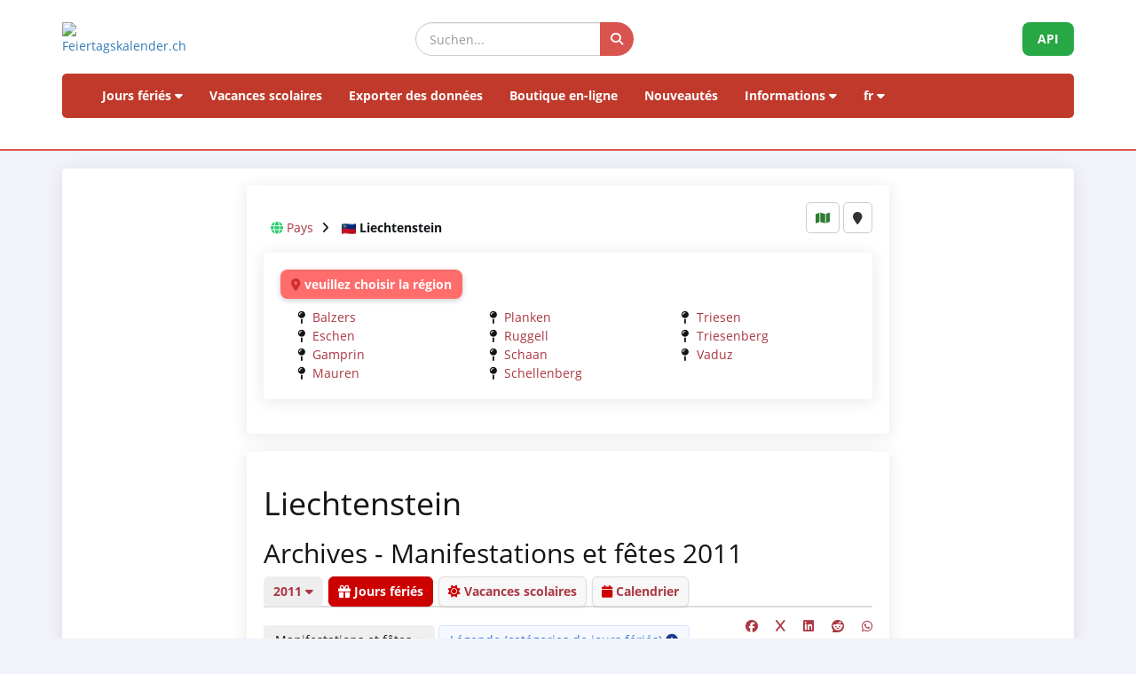

--- FILE ---
content_type: text/html; charset=UTF-8
request_url: https://www.feiertagskalender.ch/index.php?geo=3057&jahr=2011&klasse=5&hl=fr
body_size: 7613
content:
<!doctype html>
<html lang="fr">
<head>
    <meta charset="utf-8">
    <meta http-equiv="X-UA-Compatible" content="IE=edge">
    <meta name="viewport" content="width=device-width, initial-scale=1">

<title>Jours fériés  Liechtenstein 2011 (Manifestations et fêtes)</title>

	<meta name="googlebot" content="index, follow"/>
	<meta name="robots" content="index, follow" />	
	<meta name="description" content="La source de donnÃ©es pour les jours fÃ©riÃ©s et vacances scolaires, depuis 2003" />	
	<meta name="keywords" content="FÃ©riÃ©s, Jour fÃ©riÃ©s, vacances scolaires, vacances" />
	<meta name="author" content="psc Informatik, CH-Arch" />
	<meta name="publisher" content="psc Informatik, CH-Arch" />
	<meta name="revisit-after" content="14 days" />
	<link rel="apple-touch-icon" sizes="180x180" href="/favicon/apple-touch-icon.png">
	<link rel="icon" type="image/png" sizes="32x32" href="/favicon/favicon-32x32.png">
	<link rel="icon" type="image/png" sizes="16x16" href="/favicon/favicon-16x16.png">
    <link rel="icon" type="image/png" sizes="192x192"  href="/favicon/android-chrome-192x192.png">
	<link rel="manifest" href="/favicon/site.webmanifest">
    <meta name="theme-color" content="#ffffff">
	    <link href="tpl/assets/css/bootstrap.css" rel="stylesheet" type="text/css">
	<link href="tpl/assets/fontawesome-free-6.7.2-web/css/all.min.css" rel="stylesheet" type="text/css" >
    <link href="tpl/assets/css/fcal_2025.css" rel="stylesheet" type="text/css">
	
	</head>

<body>
	



<script>
												function googleTranslateElementInit() {
												  new google.translate.TranslateElement({
													pageLanguage: 'auto',
													autoDisplay: false,
													gaTrack: true,
													gaId: 'UA-233364-1',
													layout: google.translate.TranslateElement.InlineLayout.SIMPLE
												  }, 'google_translate_element');
												}
							 </script>
							 <script src="//translate.google.com/translate_a/element.js?cb=googleTranslateElementInit"></script>

<div id="header">
    <div class="container">
        <div class="row align-items-center">
            <!-- Logo -->
            <div class="col-xs-6 col-sm-3 logo-container">
                <a href="/index.php?geo=3057&amp;jahr=2011&amp;klasse=5&amp;hl=fr">
                    <img id="logo" src="/gfx/logos/fcal_logo_2026_m_slogan.jpg" alt="Feiertagskalender.ch" class="img-responsive">
                </a>
            </div>
			

            <!-- Suchfeld -->
            <div class="col-xs-12 col-sm-5 search-container">
                <form id="main-suche" name="suchform" method="post" action="/suchen.php" class="form-inline">
                    <div class="input-group">
                        <input type="text" class="form-control search-input" placeholder="Suchen..." name="term">
                        <span class="input-group-btn">
                            <button class="btn search-btn" type="submit" title="Suchen">
                                <i class="fa-solid fa-search" style="color:white"></i>
                            </button>
                        </span>
                    </div>
                    <input name="geo" type="hidden" value="3057" />
                    <input name="jahr" type="hidden" value="2011" />
                    <input name="klasse" type="hidden" value="5" />		
                    <input name="hl" type="hidden" value="fr" />		
                                    </form>
            </div>

            <!-- API-Button -->
            <div class="col-xs-6 col-sm-4 hidden-print text-right">
                <a href="/api/documentation_d/index.php?hl=fr" class="btn api-btn">API</a>
            </div>
        </div>

        <!-- Navigation -->
        <nav class="navbar navbar-default">
            <div class="container-fluid">
                <div class="navbar-header">
                    <button type="button" class="navbar-toggle collapsed" data-toggle="collapse" data-target="#navbar">
                        <span class="sr-only">Navigation ein-/ausblenden</span>
                        <span class="icon-bar"></span>
                        <span class="icon-bar"></span>
                        <span class="icon-bar"></span>
                    </button>
                </div>
                <div id="navbar" class="navbar-collapse collapse">
                    <ul class="nav navbar-nav">
                        <!-- Feiertage -->
                        <li class="dropdown">
                            <a href="#" class="dropdown-toggle" data-toggle="dropdown">Jours fériés <i class="fa fa-caret-down"></i></a>
                            <ul class="dropdown-menu">
                                <li><a href="/index.php?geo=3057&amp;jahr=2011&amp;hl=fr"><span><i class="fa-solid fa-map fa-fw"></i> par pays</span></a></li>
                                <li><a href="/a-z.php?hl=fr"><span><i class="fa-solid fa-book fa-fw"></i> Jours fériés A-Z</span></a></li>
                                <li><a href="/welttage.php?geo=3057&amp;jahr=2011&amp;hl=fr&amp;hidepast=0"><span><i class="fa-solid fa-globe fa-fw"></i> Journées internationales</span></a></li>
								<li class="divider"></li> 
								<li><a href="/banktage.php?geo=3057&amp;jahr=2011&amp;hl=fr"><span><i class="fa-solid fa-building-columns fa-fw" style="color:#1f4fa3;"></i> Jours bancaires en Suisse</span></a></li>
								<li class="divider"></li> 
								
                                <li><a href="/evangelische.php?geo=3057&amp;jahr=2011&amp;hl=fr"><span><i class="fa-solid fa-cross fa-fw"></i> Journées commémoratives protestantes</span></a></li>                           <li><a href="/islamic.php?geo=3057&amp;jahr=2011&amp;hl=fr"><span><i class="fa-solid fa-moon fa-fw"></i> Jours fériés islamiques</span></a></li>
                                <li><a href="/hebrew.php?geo=3057&amp;jahr=2011&amp;hl=fr"><span><i class="fa-solid fa-star-of-david fa-fw"></i> Fêtes juives</span></a></li>
								<li><a href="/katholische.php?geo=3057&amp;jahr=2011&amp;hl=fr"><span><i class="fa-solid fa-church fa-fw"></i> Journées commémoratives catholiques</span></a></li> 
								<li><a href="/orthodoxe.php?geo=3057&amp;jahr=2011&amp;hl=fr"><span><i class="fa-solid fa-hands-praying fa-fw"></i> Journées commémoratives orthodoxes</span></a></li>
                            </ul>
                        </li>

                         <li><a href="/ferien.php?geo=3057&amp;jahr=2011&amp;hl=fr">Vacances scolaires</a></li>
                         <li><a href="/export.php?geo=3057&amp;jahr=2011&amp;hl=fr">Exporter des données</a></li>
                         <li><a href="/shop.php?geo=3057&amp;jahr=2011&amp;hl=fr">Boutique en-ligne</a></li>
                         <li><a href="/news.php?geo=3057&amp;jahr=2011&amp;hl=fr">Nouveautés</a></li>

                        <!-- Informationen -->
                        <li class="dropdown">
                            <a href="#" class="dropdown-toggle" data-toggle="dropdown">Informations <i class="fa fa-caret-down"></i></a>
                            <ul class="dropdown-menu">
                                <li><a href="/help.php?geo=3057&amp;jahr=2011&amp;hl=fr"><span><i class="fa-solid fa-life-ring fa-fw"></i> Aide</span></a></li>
									<li><a href="/informationen.php?geo=3057&amp;jahr=2011&amp;hl=fr"><span><i class="fa-fw fa-solid fa-info-circle"></i> Tout au sujet de...</span></a></li>
                                    <li><a href="/datenstamm.php?geo=3057&amp;jahr=2011&amp;hl=fr"><span><i class="fa-solid fa-fw fa-database"></i> Stock de données</span></a></li>
                                    <li><a href="/api/documentation_d/index.php"><span><i class="fa-solid fa-bookmark fa-fw"></i> Documentation de l'API</span></a></li>
                                    <li><a href="/faq.php?geo=3057&amp;jahr=2011&amp;hl=fr"><span><i class="fa-fw fa-solid fa-circle-question"></i> Questions fréquentes</span></a></li>
                                    <li><a href="/kontakt.php?geo=3057&amp;jahr=2011&amp;hl=fr"><span><i class="fa-fw fa-solid fa-envelope"></i> Contact</span></a></li>
                            </ul>
                        </li>

                        <!-- Sprachauswahl -->
                        <li class="dropdown">
                            <a href="#" class="dropdown-toggle" data-toggle="dropdown">fr <i class="fa fa-caret-down"></i></a>
                            <ul class="dropdown-menu">
                                <li><a href="/index.php?geo=3057&amp;jahr=2011&amp;klasse=5&amp;hl=de"><span>Deutsch</span></a></li>
				 					<li><a href="/index.php?geo=3057&amp;jahr=2011&amp;klasse=5&amp;hl=en"><span>English</span></a></li>
									<li><a href="/index.php?geo=3057&amp;jahr=2011&amp;klasse=5&amp;hl=fr"><span>Français</span></a></li>
									<li><a href="/index.php?geo=3057&amp;jahr=2011&amp;klasse=5&amp;hl=it"><span>Italiano</span></a></li>
                                <li>
                                    <div id="google_translate_element"></div>
                                </li>
                            </ul>
                        </li>
                    </ul>
                </div>
            </div>
        </nav>
		<div id="geoFindMe_output"></div>
    </div>
</div>


    <!-- Page Content -->
    <div class="container" id="page-content">
		<div class="well margintop20" id="div_fcal_data">	
			
        <div class="row">
            <div class="col-md-8 col-md-offset-2">
            	<div class="well" id="div_config">
					<div id="geobalken" class="hidden-print geo-container" style="margin-top: 10px; margin-bottom:10px">
		   <i class="fa fa-globe"></i> <a href="/index.php?jahr=2011&amp;geo=0&amp;klasse=5&amp;hl=fr&amp;hidepast=1">Pays</a> <i class="fa fa-angle-right geobalken-dist"></i> <img
				  src="https://flagcdn.com/20x15/li.png"
				  srcset="https://flagcdn.com/40x30/li.png 2x,
				  https://flagcdn.com/60x45/li.png 3x"
				  width="16" height="12" alt="LI"> <strong>Liechtenstein</strong></div>
	<div class="geo-buttons">
	<a href="/map.php?geo=3057&amp;jahr=2011&amp;klasse=5&amp;hl=fr" class="btn btn-default btn-sm" title="Carte"><i class="fa-solid fa-map"></i></a>			
	<button id="geo-find-me" onclick="geoFindMe()" class="btn btn-default btn-sm" title="Déterminer ma position"> <i class="fa-solid fa-map-marker"></i></button>		
	</div>

<div id="geo-list-entries" class="well hidden-print">
				<p><span class="region-alert"><i class="fas fa-map-marker-alt"></i> veuillez choisir la région</span></p>
    	<div class="col-sm-6 col-md-4">
          <i class="fa-solid fa-map-pin fa-fw" title="Répertoire"></i> <a href="/index.php?geo=4240&amp;jahr=2011&amp;klasse=5&amp;hl=fr">Balzers</a><br />
<i class="fa-solid fa-map-pin fa-fw" title="Répertoire"></i> <a href="/index.php?geo=4234&amp;jahr=2011&amp;klasse=5&amp;hl=fr">Eschen</a><br />
<i class="fa-solid fa-map-pin fa-fw" title="Répertoire"></i> <a href="/index.php?geo=4233&amp;jahr=2011&amp;klasse=5&amp;hl=fr">Gamprin</a><br />
<i class="fa-solid fa-map-pin fa-fw" title="Répertoire"></i> <a href="/index.php?geo=4235&amp;jahr=2011&amp;klasse=5&amp;hl=fr">Mauren</a><br />
    </div>
	<div class="col-sm-6 col-md-4">
          <i class="fa-solid fa-map-pin fa-fw" title="Répertoire"></i> <a href="/index.php?geo=4237&amp;jahr=2011&amp;klasse=5&amp;hl=fr">Planken</a><br />
<i class="fa-solid fa-map-pin fa-fw" title="Répertoire"></i> <a href="/index.php?geo=4231&amp;jahr=2011&amp;klasse=5&amp;hl=fr">Ruggell</a><br />
<i class="fa-solid fa-map-pin fa-fw" title="Répertoire"></i> <a href="/index.php?geo=4236&amp;jahr=2011&amp;klasse=5&amp;hl=fr">Schaan</a><br />
<i class="fa-solid fa-map-pin fa-fw" title="Répertoire"></i> <a href="/index.php?geo=4232&amp;jahr=2011&amp;klasse=5&amp;hl=fr">Schellenberg</a><br />
         
        
    </div>
	<div class="col-sm-6 col-md-4">
          <i class="fa-solid fa-map-pin fa-fw" title="Répertoire"></i> <a href="/index.php?geo=4239&amp;jahr=2011&amp;klasse=5&amp;hl=fr">Triesen</a><br />
<i class="fa-solid fa-map-pin fa-fw" title="Répertoire"></i> <a href="/index.php?geo=4238&amp;jahr=2011&amp;klasse=5&amp;hl=fr">Triesenberg</a><br />
<i class="fa-solid fa-map-pin fa-fw" title="Répertoire"></i> <a href="/index.php?geo=4230&amp;jahr=2011&amp;klasse=5&amp;hl=fr">Vaduz</a><br />
         
        
    </div>	
	

	<div class="clearfix"></div>
</div>

                     
				</div>


					

                    <!--Jahre -->
                    						
																										
					
                    <div class="clearfix"></div>
                
                
                <div class="clearfix"></div>

                <div class="well">
					<!-- title -->					
						<h1>Liechtenstein</h1>
					
					<!-- ENDS title -->
					
							<h2>Archives -  Manifestations et fêtes 2011</h2>
										
    
    
                    	

					
					
					
					
					
					
				
					
					
					
					
					
					
					
					
					
					
					
					
                    <ul class="nav nav-tabs marginbot10">
						<li class="nav-item">
							<a href="#" id="but_show_years"><span>2011 <i class="fa-solid fa-caret-down"></i></span></a>
						</li>
						 <li class="nav-item">
                            <a class="nav-link active" href="index.php?geo=3057&amp;jahr=2011&amp;klasse=5&amp;hl=fr"><i class="fa-solid fa-gift"></i> Jours fériés</a>
                          </li>
                          <li class="nav-item">
                            <a class="nav-link " href="ferien.php?geo=3057&amp;jahr=2011&amp;klasse=5&amp;hl=fr"><i class="fa-solid fa-sun"></i> Vacances scolaires</a>
                          </li>
                          <li class="nav-item">
                            <a class="nav-link" href="cal.php?geo=3057&amp;jahr=2011&amp;klasse=5&amp;hl=fr"><i class="fa-solid fa-calendar"></i> Calendrier</a>
                          </li>
                                            </ul>
					

					


					
					
					
					

				<div id="div_jahre_dropdown" style="display:none"><div class="well margintop10"><div class="col-sm-3"><ul style="list-style-type: circle" class="year-list"><li><a href="/index.php?geo=3057&jahr=2020&amp;hl=fr">2020</a></li>
<li><a href="/index.php?geo=3057&jahr=2021&amp;hl=fr">2021</a></li>
<li><a href="/index.php?geo=3057&jahr=2022&amp;hl=fr">2022</a></li>
<li><a href="/index.php?geo=3057&jahr=2023&amp;hl=fr">2023</a></li>
<li><a href="/index.php?geo=3057&jahr=2024&amp;hl=fr">2024</a></li>
<li><a href="/index.php?geo=3057&jahr=2025&amp;hl=fr">2025</a></li>
<li><a href="/index.php?geo=3057&jahr=2026&amp;hl=fr">2026</a></li>
<li><a href="/index.php?geo=3057&jahr=2027&amp;hl=fr">2027</a></li>
<li><a href="/index.php?geo=3057&jahr=2028&amp;hl=fr">2028</a></li>
<li><a href="/index.php?geo=3057&jahr=2029&amp;hl=fr">2029</a></li>
</ul></div><div class="col-sm-3"><ul style="list-style-type: circle" class="year-list"><li><a href="/index.php?geo=3057&jahr=2030&amp;hl=fr">2030</a></li>
<li><a href="/index.php?geo=3057&jahr=2031&amp;hl=fr">2031</a></li>
<li><a href="/index.php?geo=3057&jahr=2032&amp;hl=fr">2032</a></li>
<li><a href="/index.php?geo=3057&jahr=2033&amp;hl=fr">2033</a></li>
<li><a href="/index.php?geo=3057&jahr=2034&amp;hl=fr">2034</a></li>
<li><a href="/index.php?geo=3057&jahr=2035&amp;hl=fr">2035</a></li>
<li><a href="/index.php?geo=3057&jahr=2036&amp;hl=fr">2036</a></li>
<li><a href="/index.php?geo=3057&jahr=2037&amp;hl=fr">2037</a></li>
<li><a href="/index.php?geo=3057&jahr=2038&amp;hl=fr">2038</a></li>
<li><a href="/index.php?geo=3057&jahr=2039&amp;hl=fr">2039</a></li>
</ul></div><div class="col-sm-3"><ul style="list-style-type: circle" class="year-list"><li><a href="/index.php?geo=3057&jahr=2040&amp;hl=fr">2040</a></li>
<li><a href="/index.php?geo=3057&jahr=2041&amp;hl=fr">2041</a></li>
<li><a href="/index.php?geo=3057&jahr=2042&amp;hl=fr">2042</a></li>
<li><a href="/index.php?geo=3057&jahr=2043&amp;hl=fr">2043</a></li>
<li><a href="/index.php?geo=3057&jahr=2044&amp;hl=fr">2044</a></li>
<li><a href="/index.php?geo=3057&jahr=2045&amp;hl=fr">2045</a></li>
<li><a href="/index.php?geo=3057&jahr=2046&amp;hl=fr">2046</a></li>
<li><a href="/index.php?geo=3057&jahr=2047&amp;hl=fr">2047</a></li>
<li><a href="/index.php?geo=3057&jahr=2048&amp;hl=fr">2048</a></li>
<li><a href="/index.php?geo=3057&jahr=2049&amp;hl=fr">2049</a></li>
</ul></div><div class="clearfix"></div></div></div>				
								
			
				
				
					<div>
    					
						
						
						<span class="pull-right">
						 <a href="https://www.facebook.com/sharer/sharer.php?u=https%3A%2F%2Fwww.feiertagskalender.ch%2Findex.php%3Fgeo%3D3057%26jahr%3D2011%26klasse%3D5%26hl%3Dfr" target="_blank"><i class="fab fa-facebook" title="Share on Facebook"></i></a>
					&nbsp;&nbsp;&nbsp;
					
					<a href="https://twitter.com/intent/tweet?text=Jours fériés  Liechtenstein 2011 (Manifestations et fêtes)&amp;url=https%3A%2F%2Fwww.feiertagskalender.ch%2Findex.php%3Fgeo%3D3057%26jahr%3D2011%26klasse%3D5%26hl%3Dfr" target="_blank"><i class="fab fa-x" title="Share on X (Twitter)"></i></a>
					&nbsp;&nbsp;&nbsp;
			<a href="https://www.linkedin.com/shareArticle?mini=true&url=https%3A%2F%2Fwww.feiertagskalender.ch%2Findex.php%3Fgeo%3D3057%26jahr%3D2011%26klasse%3D5%26hl%3Dfr&amp;title=Jours fériés  Liechtenstein 2011 (Manifestations et fêtes)" target="_blank">
			<i class="fab fa-linkedin" title="Share on LinkedIn"></i>
			</a>&nbsp;&nbsp;&nbsp;
					
			<a href="https://www.reddit.com/submit?url=https%3A%2F%2Fwww.feiertagskalender.ch%2Findex.php%3Fgeo%3D3057%26jahr%3D2011%26klasse%3D5%26hl%3Dfr&amp;title=Jours fériés  Liechtenstein 2011 (Manifestations et fêtes)" target="_blank">
			<i class="fab fa-reddit" title="Share on Reddit"></i>
			</a>	
					&nbsp;&nbsp;&nbsp;
			<a href="https://wa.me/?text=Jours fériés  Liechtenstein 2011 (Manifestations et fêtes)%20https%3A%2F%2Fwww.feiertagskalender.ch%2Findex.php%3Fgeo%3D3057%26jahr%3D2011%26klasse%3D5%26hl%3Dfr" target="_blank">
			<i class="fab fa-whatsapp" title="Share on WhatsApp"></i>
						 </a>
						   </span>
								
						
						
						
                       <div class="btn-group margintop10 marginbot10"> 
						 <span><button id="but_show_klasse" title="" class="btn btn-basic"><span>Manifestations et fêtes <i class="fa-solid fa-caret-down"></i></span></button>  
						  </span>
						   
						   <span id="but_toggle_legende">
					 		<button  id="but_show_legende" class="btn btn-info-soft"><span>Légende (catégories de jours fériés) <i class="fa-solid fa-info-circle"></i></span></button>
						   </span>
						   
												</div>
						<div id="div_klasse_dropdown" style="display:none">
    <div class="compact-vertical-filter">
        <a href="index.php?geo=3057&amp;klasse=5&amp;jahr=2011&amp;hl=fr" 
           class="filter-option active">
            Manifestations et fêtes        </a>
        <a href="index.php?geo=3057&amp;klasse=4&amp;jahr=2011&amp;hl=fr" 
           class="filter-option ">
            Jours fériés légaux + non reconnus        </a>
        <a href="index.php?geo=3057&amp;klasse=3&amp;jahr=2011&amp;hl=fr" 
           class="filter-option ">
            Jour fériés légalement reconnus        </a>
        <a href="ferien.php?geo=3057&amp;klasse=0&amp;jahr=2011&amp;hl=fr" 
           class="filter-option ">
            Vacances scolaires        </a>
    </div>
</div>
		
													<div id="legende" style="display:none">
								<div class="well margintop10">
									<div class="col-xs-2 marginbot10"><span class="badge badge-danger">1</span></div>
									<div class="col-xs-10">jour férié légalement reconnu</div>
									<div class="clearfix"></div>
									<div class="col-xs-2 marginbot10"><span class="badge badge-danger">2</span></div>
									<div class="col-xs-10">Jour férié assimilé aux dimanches</div>
									<div class="clearfix"></div>
									<div class="col-xs-2 marginbot10"><span class="badge badge-half-danger">3</span></div>
									<div class="col-xs-10">demi-jour férié légal</div>
									<div class="clearfix"></div>
	
									<div class="col-xs-2 marginbot10"><span class="badge badge-warning">4</span></div>
									<div class="col-xs-10">jour férié non reconnu par la loi</div>
									<div class="clearfix"></div>
	
									<div class="col-xs-2 marginbot10"><span class="badge badge-info">5</span></div>
									<div class="col-xs-10">Jour événementiel</div>
									<div class="clearfix"></div>
									
									<div class="margintop10"><a href="legende.php?geo=3057&amp;q=i" class="btn btn-light">Détails</a></div>
									
                                </div>
								
							</div>
                                	
					</div>
						
						
						
						
						
                        <div class="table-responsive">
						<table class="table table-striped">
							<thead>
								<tr>
									<th>Date</th>
									<th class="hidden-xs">Jour</th>
									<th>jour férié</th>									
									<th class="hidden-xs">Se</th>
									<th>Classe</th>
								</tr>
							</thead>
							<tbody>
									
								<tr class=" month-header">
									<td colspan="5">Janvier 2011									</td>
								</tr>
								
								<tr class="">
									<td><span class="dark">01.01.2011</span></td>
									<td class="hidden-xs">Sa</td>									
									<td>										<a href="feiertag.php?geo=3057&amp;hl=fr&amp;ft_id=1"
										   title="Jour férié reconnu par la loi (jour de repos public)">
																				Nouvel an</a></td>

									<td class="hidden-xs">52</td>
									<td><a href="legende.php?geo=3057&amp;hl=fr"><span class="badge badge-feiertagsklasse badge-danger" title="Jour férié reconnu par la loi (jour de repos public)">1</span></a></td>
								</tr>						
								
								<tr class="">
									<td><span class="dark">02.01.2011</span></td>
									<td class="hidden-xs">Di</td>									
									<td>										<a href="feiertag.php?geo=3057&amp;hl=fr&amp;ft_id=3"
										   title="jour férié non reconnu par la loi (la majorité des entreprises, des magasins, des administrations, des écoles etc. sont fermés); au sens de la Convention européenne sur la computation des délais, ce jour est considéré comme un jour férié legal (art. 5).">
																				Saint Berchtold</a></td>

									<td class="hidden-xs">52</td>
									<td><a href="legende.php?geo=3057&amp;hl=fr"><span class="badge badge-feiertagsklasse badge-warning" title="jour férié non reconnu par la loi (la majorité des entreprises, des magasins, des administrations, des écoles etc. sont fermés); au sens de la Convention européenne sur la computation des délais, ce jour est considéré comme un jour férié legal (art. 5).">4</span></a></td>
								</tr>						
								
								<tr class="">
									<td><span class="dark">06.01.2011</span></td>
									<td class="hidden-xs">Je</td>									
									<td>										<a href="feiertag.php?geo=3057&amp;hl=fr&amp;ft_id=4"
										   title="Jour férié reconnu par la loi (jour de repos public)">
																				Epiphanie</a></td>

									<td class="hidden-xs">01</td>
									<td><a href="legende.php?geo=3057&amp;hl=fr"><span class="badge badge-feiertagsklasse badge-danger" title="Jour férié reconnu par la loi (jour de repos public)">1</span></a></td>
								</tr>						
								<tr class=" month-header">
									<td colspan="5">Février 2011									</td>
								</tr>
								
								<tr class="">
									<td><span class="dark">02.02.2011</span></td>
									<td class="hidden-xs">Me</td>									
									<td>										<a href="feiertag.php?geo=3057&amp;hl=fr&amp;ft_id=33"
										   title="jour férié non reconnu par la loi (la majorité des entreprises, des magasins, des administrations, des écoles etc. sont fermés); au sens de la Convention européenne sur la computation des délais, ce jour est considéré comme un jour férié legal (art. 5).">
																				La Chandeleur</a></td>

									<td class="hidden-xs">05</td>
									<td><a href="legende.php?geo=3057&amp;hl=fr"><span class="badge badge-feiertagsklasse badge-warning" title="jour férié non reconnu par la loi (la majorité des entreprises, des magasins, des administrations, des écoles etc. sont fermés); au sens de la Convention européenne sur la computation des délais, ce jour est considéré comme un jour férié legal (art. 5).">4</span></a></td>
								</tr>						
								
								<tr class="">
									<td><span class="dark">14.02.2011</span></td>
									<td class="hidden-xs">Lu</td>									
									<td>										<a href="feiertag.php?geo=3057&amp;hl=fr&amp;ft_id=27"
										   title="Jour événementiel">
																				Saint Valentin</a></td>

									<td class="hidden-xs">07</td>
									<td><a href="legende.php?geo=3057&amp;hl=fr"><span class="badge badge-feiertagsklasse badge-info" title="Jour événementiel">5</span></a></td>
								</tr>						
								<tr class=" month-header">
									<td colspan="5">Mars 2011									</td>
								</tr>
								
								<tr class="">
									<td><span class="dark">08.03.2011</span></td>
									<td class="hidden-xs">Ma</td>									
									<td>										<a href="feiertag.php?geo=3057&amp;hl=fr&amp;ft_id=87"
										   title="jour férié non reconnu par la loi (la majorité des entreprises, des magasins, des administrations, des écoles etc. sont fermés); au sens de la Convention européenne sur la computation des délais, ce jour est considéré comme un jour férié legal (art. 5).">
																				Mardi gras</a></td>

									<td class="hidden-xs">10</td>
									<td><a href="legende.php?geo=3057&amp;hl=fr"><span class="badge badge-feiertagsklasse badge-warning" title="jour férié non reconnu par la loi (la majorité des entreprises, des magasins, des administrations, des écoles etc. sont fermés); au sens de la Convention européenne sur la computation des délais, ce jour est considéré comme un jour férié legal (art. 5).">4</span></a></td>
								</tr>						
								
								<tr class="">
									<td><span class="dark">09.03.2011</span></td>
									<td class="hidden-xs">Me</td>									
									<td>										<a href="feiertag.php?geo=3057&amp;hl=fr&amp;ft_id=53"
										   title="Jour événementiel">
																				Mercredi des Cendres</a></td>

									<td class="hidden-xs">10</td>
									<td><a href="legende.php?geo=3057&amp;hl=fr"><span class="badge badge-feiertagsklasse badge-info" title="Jour événementiel">5</span></a></td>
								</tr>						
								
								<tr class="">
									<td><span class="dark">19.03.2011</span></td>
									<td class="hidden-xs">Sa</td>									
									<td>										<a href="feiertag.php?geo=3057&amp;hl=fr&amp;ft_id=14"
										   title="jour férié non reconnu par la loi (la majorité des entreprises, des magasins, des administrations, des écoles etc. sont fermés); au sens de la Convention européenne sur la computation des délais, ce jour est considéré comme un jour férié legal (art. 5).">
																				Saint Joseph</a></td>

									<td class="hidden-xs">11</td>
									<td><a href="legende.php?geo=3057&amp;hl=fr"><span class="badge badge-feiertagsklasse badge-warning" title="jour férié non reconnu par la loi (la majorité des entreprises, des magasins, des administrations, des écoles etc. sont fermés); au sens de la Convention européenne sur la computation des délais, ce jour est considéré comme un jour férié legal (art. 5).">4</span></a></td>
								</tr>						
								
								<tr class="">
									<td><span class="dark">27.03.2011</span></td>
									<td class="hidden-xs">Di</td>									
									<td>										<a href="feiertag.php?geo=3057&amp;hl=fr&amp;ft_id=273"
										   title="Jour événementiel">
																				Début de l'heure d'été</a></td>

									<td class="hidden-xs">12</td>
									<td><a href="legende.php?geo=3057&amp;hl=fr"><span class="badge badge-feiertagsklasse badge-info" title="Jour événementiel">5</span></a></td>
								</tr>						
								<tr class=" month-header">
									<td colspan="5">Avril 2011									</td>
								</tr>
								
								<tr class="">
									<td><span class="dark">17.04.2011</span></td>
									<td class="hidden-xs">Di</td>									
									<td>										<a href="feiertag.php?geo=3057&amp;hl=fr&amp;ft_id=73"
										   title="Jour événementiel">
																				Dimanche des Rameaux</a></td>

									<td class="hidden-xs">15</td>
									<td><a href="legende.php?geo=3057&amp;hl=fr"><span class="badge badge-feiertagsklasse badge-info" title="Jour événementiel">5</span></a></td>
								</tr>						
								
								<tr class="">
									<td><span class="dark">22.04.2011</span></td>
									<td class="hidden-xs">Ve</td>									
									<td>										<a href="feiertag.php?geo=3057&amp;hl=fr&amp;ft_id=17"
										   title="jour férié non reconnu par la loi (la majorité des entreprises, des magasins, des administrations, des écoles etc. sont fermés); au sens de la Convention européenne sur la computation des délais, ce jour est considéré comme un jour férié legal (art. 5).">
																				Vendredi Saint</a></td>

									<td class="hidden-xs">16</td>
									<td><a href="legende.php?geo=3057&amp;hl=fr"><span class="badge badge-feiertagsklasse badge-warning" title="jour férié non reconnu par la loi (la majorité des entreprises, des magasins, des administrations, des écoles etc. sont fermés); au sens de la Convention européenne sur la computation des délais, ce jour est considéré comme un jour férié legal (art. 5).">4</span></a></td>
								</tr>						
								
								<tr class="">
									<td><span class="dark">24.04.2011</span></td>
									<td class="hidden-xs">Di</td>									
									<td>										<a href="feiertag.php?geo=3057&amp;hl=fr&amp;ft_id=18"
										   title="jour férié non reconnu par la loi (la majorité des entreprises, des magasins, des administrations, des écoles etc. sont fermés); au sens de la Convention européenne sur la computation des délais, ce jour est considéré comme un jour férié legal (art. 5).">
																				Pâques</a></td>

									<td class="hidden-xs">16</td>
									<td><a href="legende.php?geo=3057&amp;hl=fr"><span class="badge badge-feiertagsklasse badge-warning" title="jour férié non reconnu par la loi (la majorité des entreprises, des magasins, des administrations, des écoles etc. sont fermés); au sens de la Convention européenne sur la computation des délais, ce jour est considéré comme un jour férié legal (art. 5).">4</span></a></td>
								</tr>						
								
								<tr class="">
									<td><span class="dark">25.04.2011</span></td>
									<td class="hidden-xs">Lu</td>									
									<td>										<a href="feiertag.php?geo=3057&amp;hl=fr&amp;ft_id=19"
										   title="Jour férié reconnu par la loi (jour de repos public)">
																				Lundi de Pâques</a></td>

									<td class="hidden-xs">17</td>
									<td><a href="legende.php?geo=3057&amp;hl=fr"><span class="badge badge-feiertagsklasse badge-danger" title="Jour férié reconnu par la loi (jour de repos public)">1</span></a></td>
								</tr>						
								<tr class=" month-header">
									<td colspan="5">Mai 2011									</td>
								</tr>
								
								<tr class="">
									<td><span class="dark">01.05.2011</span></td>
									<td class="hidden-xs">Di</td>									
									<td>										<a href="feiertag.php?geo=3057&amp;hl=fr&amp;ft_id=22"
										   title="Jour férié reconnu par la loi (jour de repos public)">
																				Fête du travail</a></td>

									<td class="hidden-xs">17</td>
									<td><a href="legende.php?geo=3057&amp;hl=fr"><span class="badge badge-feiertagsklasse badge-danger" title="Jour férié reconnu par la loi (jour de repos public)">1</span></a></td>
								</tr>						
								
								<tr class="">
									<td><span class="dark">08.05.2011</span></td>
									<td class="hidden-xs">Di</td>									
									<td>										<a href="feiertag.php?geo=3057&amp;hl=fr&amp;ft_id=24"
										   title="Jour événementiel">
																				Fête des mères</a></td>

									<td class="hidden-xs">18</td>
									<td><a href="legende.php?geo=3057&amp;hl=fr"><span class="badge badge-feiertagsklasse badge-info" title="Jour événementiel">5</span></a></td>
								</tr>						
								<tr class=" month-header">
									<td colspan="5">Juin 2011									</td>
								</tr>
								
								<tr class="">
									<td><span class="dark">02.06.2011</span></td>
									<td class="hidden-xs">Je</td>									
									<td>										<a href="feiertag.php?geo=3057&amp;hl=fr&amp;ft_id=31"
										   title="Jour férié reconnu par la loi (jour de repos public)">
																				Ascension</a></td>

									<td class="hidden-xs">22</td>
									<td><a href="legende.php?geo=3057&amp;hl=fr"><span class="badge badge-feiertagsklasse badge-danger" title="Jour férié reconnu par la loi (jour de repos public)">1</span></a></td>
								</tr>						
								
								<tr class="">
									<td><span class="dark">12.06.2011</span></td>
									<td class="hidden-xs">Di</td>									
									<td>										<a href="feiertag.php?geo=3057&amp;hl=fr&amp;ft_id=30"
										   title="jour férié non reconnu par la loi (la majorité des entreprises, des magasins, des administrations, des écoles etc. sont fermés); au sens de la Convention européenne sur la computation des délais, ce jour est considéré comme un jour férié legal (art. 5).">
																				Pentecôte</a></td>

									<td class="hidden-xs">23</td>
									<td><a href="legende.php?geo=3057&amp;hl=fr"><span class="badge badge-feiertagsklasse badge-warning" title="jour férié non reconnu par la loi (la majorité des entreprises, des magasins, des administrations, des écoles etc. sont fermés); au sens de la Convention européenne sur la computation des délais, ce jour est considéré comme un jour férié legal (art. 5).">4</span></a></td>
								</tr>						
								
								<tr class="">
									<td><span class="dark">13.06.2011</span></td>
									<td class="hidden-xs">Lu</td>									
									<td>										<a href="feiertag.php?geo=3057&amp;hl=fr&amp;ft_id=35"
										   title="Jour férié reconnu par la loi (jour de repos public)">
																				Lundi de Pentecôte</a></td>

									<td class="hidden-xs">24</td>
									<td><a href="legende.php?geo=3057&amp;hl=fr"><span class="badge badge-feiertagsklasse badge-danger" title="Jour férié reconnu par la loi (jour de repos public)">1</span></a></td>
								</tr>						
								
								<tr class="">
									<td><span class="dark">23.06.2011</span></td>
									<td class="hidden-xs">Je</td>									
									<td>										<a href="feiertag.php?geo=3057&amp;hl=fr&amp;ft_id=38"
										   title="Jour férié reconnu par la loi (jour de repos public)">
																				Fête-Dieu</a></td>

									<td class="hidden-xs">25</td>
									<td><a href="legende.php?geo=3057&amp;hl=fr"><span class="badge badge-feiertagsklasse badge-danger" title="Jour férié reconnu par la loi (jour de repos public)">1</span></a></td>
								</tr>						
								<tr class=" month-header">
									<td colspan="5">Août 2011									</td>
								</tr>
								
								<tr class="">
									<td><span class="dark">15.08.2011</span></td>
									<td class="hidden-xs">Lu</td>									
									<td>										<a href="feiertag.php?geo=3057&amp;hl=fr&amp;ft_id=34"
										   title="Jour férié reconnu par la loi (jour de repos public)">
																				Fête de l'État Liechtenstein</a></td>

									<td class="hidden-xs">33</td>
									<td><a href="legende.php?geo=3057&amp;hl=fr"><span class="badge badge-feiertagsklasse badge-danger" title="Jour férié reconnu par la loi (jour de repos public)">1</span></a></td>
								</tr>						
								<tr class=" month-header">
									<td colspan="5">Septembre 2011									</td>
								</tr>
								
								<tr class="">
									<td><span class="dark">08.09.2011</span></td>
									<td class="hidden-xs">Je</td>									
									<td>										<a href="feiertag.php?geo=3057&amp;hl=fr&amp;ft_id=64"
										   title="Jour férié reconnu par la loi (jour de repos public)">
																				Nativité de Marie</a></td>

									<td class="hidden-xs">36</td>
									<td><a href="legende.php?geo=3057&amp;hl=fr"><span class="badge badge-feiertagsklasse badge-danger" title="Jour férié reconnu par la loi (jour de repos public)">1</span></a></td>
								</tr>						
								<tr class=" month-header">
									<td colspan="5">Octobre 2011									</td>
								</tr>
								
								<tr class="">
									<td><span class="dark">30.10.2011</span></td>
									<td class="hidden-xs">Di</td>									
									<td>										<a href="feiertag.php?geo=3057&amp;hl=fr&amp;ft_id=274"
										   title="Jour événementiel">
																				Fin de l'heure d'été</a></td>

									<td class="hidden-xs">43</td>
									<td><a href="legende.php?geo=3057&amp;hl=fr"><span class="badge badge-feiertagsklasse badge-info" title="Jour événementiel">5</span></a></td>
								</tr>						
								<tr class=" month-header">
									<td colspan="5">Novembre 2011									</td>
								</tr>
								
								<tr class="">
									<td><span class="dark">01.11.2011</span></td>
									<td class="hidden-xs">Ma</td>									
									<td>										<a href="feiertag.php?geo=3057&amp;hl=fr&amp;ft_id=47"
										   title="Jour férié reconnu par la loi (jour de repos public)">
																				La Toussaint</a></td>

									<td class="hidden-xs">44</td>
									<td><a href="legende.php?geo=3057&amp;hl=fr"><span class="badge badge-feiertagsklasse badge-danger" title="Jour férié reconnu par la loi (jour de repos public)">1</span></a></td>
								</tr>						
								
								<tr class="">
									<td><span class="dark">20.11.2011</span></td>
									<td class="hidden-xs">Di</td>									
									<td>										<a href="feiertag.php?geo=3057&amp;hl=fr&amp;ft_id=84"
										   title="Jour événementiel">
																				Ewigkeitssonntag</a></td>

									<td class="hidden-xs">46</td>
									<td><a href="legende.php?geo=3057&amp;hl=fr"><span class="badge badge-feiertagsklasse badge-info" title="Jour événementiel">5</span></a></td>
								</tr>						
								
								<tr class="">
									<td><span class="dark">27.11.2011</span></td>
									<td class="hidden-xs">Di</td>									
									<td>										<a href="feiertag.php?geo=3057&amp;hl=fr&amp;ft_id=69"
										   title="Jour événementiel">
																				Premier Avent</a></td>

									<td class="hidden-xs">47</td>
									<td><a href="legende.php?geo=3057&amp;hl=fr"><span class="badge badge-feiertagsklasse badge-info" title="Jour événementiel">5</span></a></td>
								</tr>						
								<tr class=" month-header">
									<td colspan="5">Décembre 2011									</td>
								</tr>
								
								<tr class="">
									<td><span class="dark">04.12.2011</span></td>
									<td class="hidden-xs">Di</td>									
									<td>										<a href="feiertag.php?geo=3057&amp;hl=fr&amp;ft_id=68"
										   title="Jour événementiel">
																				Deuxième Avent</a></td>

									<td class="hidden-xs">48</td>
									<td><a href="legende.php?geo=3057&amp;hl=fr"><span class="badge badge-feiertagsklasse badge-info" title="Jour événementiel">5</span></a></td>
								</tr>						
								
								<tr class="">
									<td><span class="dark">06.12.2011</span></td>
									<td class="hidden-xs">Ma</td>									
									<td>										<a href="feiertag.php?geo=3057&amp;hl=fr&amp;ft_id=89"
										   title="Jour événementiel">
																				Saint Nicolas</a></td>

									<td class="hidden-xs">49</td>
									<td><a href="legende.php?geo=3057&amp;hl=fr"><span class="badge badge-feiertagsklasse badge-info" title="Jour événementiel">5</span></a></td>
								</tr>						
								
								<tr class="">
									<td><span class="dark">08.12.2011</span></td>
									<td class="hidden-xs">Je</td>									
									<td>										<a href="feiertag.php?geo=3057&amp;hl=fr&amp;ft_id=51"
										   title="Jour férié reconnu par la loi (jour de repos public)">
																				Immaculée Conception</a></td>

									<td class="hidden-xs">49</td>
									<td><a href="legende.php?geo=3057&amp;hl=fr"><span class="badge badge-feiertagsklasse badge-danger" title="Jour férié reconnu par la loi (jour de repos public)">1</span></a></td>
								</tr>						
								
								<tr class="">
									<td><span class="dark">11.12.2011</span></td>
									<td class="hidden-xs">Di</td>									
									<td>										<a href="feiertag.php?geo=3057&amp;hl=fr&amp;ft_id=67"
										   title="Jour événementiel">
																				Troisième Avent</a></td>

									<td class="hidden-xs">49</td>
									<td><a href="legende.php?geo=3057&amp;hl=fr"><span class="badge badge-feiertagsklasse badge-info" title="Jour événementiel">5</span></a></td>
								</tr>						
								
								<tr class="">
									<td><span class="dark">18.12.2011</span></td>
									<td class="hidden-xs">Di</td>									
									<td>										<a href="feiertag.php?geo=3057&amp;hl=fr&amp;ft_id=66"
										   title="Jour événementiel">
																				Quatrième Avent</a></td>

									<td class="hidden-xs">50</td>
									<td><a href="legende.php?geo=3057&amp;hl=fr"><span class="badge badge-feiertagsklasse badge-info" title="Jour événementiel">5</span></a></td>
								</tr>						
								
								<tr class="">
									<td><span class="dark">24.12.2011</span></td>
									<td class="hidden-xs">Sa</td>									
									<td>										<a href="feiertag.php?geo=3057&amp;hl=fr&amp;ft_id=62"
										   title="Jour événementiel">
																				Veille de Noël</a></td>

									<td class="hidden-xs">51</td>
									<td><a href="legende.php?geo=3057&amp;hl=fr"><span class="badge badge-feiertagsklasse badge-info" title="Jour événementiel">5</span></a></td>
								</tr>						
								
								<tr class="">
									<td><span class="dark">25.12.2011</span></td>
									<td class="hidden-xs">Di</td>									
									<td>										<a href="feiertag.php?geo=3057&amp;hl=fr&amp;ft_id=23"
										   title="Jour férié reconnu par la loi (jour de repos public)">
																				Noël</a></td>

									<td class="hidden-xs">51</td>
									<td><a href="legende.php?geo=3057&amp;hl=fr"><span class="badge badge-feiertagsklasse badge-danger" title="Jour férié reconnu par la loi (jour de repos public)">1</span></a></td>
								</tr>						
								
								<tr class="">
									<td><span class="dark">26.12.2011</span></td>
									<td class="hidden-xs">Lu</td>									
									<td>										<a href="feiertag.php?geo=3057&amp;hl=fr&amp;ft_id=37"
										   title="Jour férié reconnu par la loi (jour de repos public)">
																				Saint Etienne</a></td>

									<td class="hidden-xs">52</td>
									<td><a href="legende.php?geo=3057&amp;hl=fr"><span class="badge badge-feiertagsklasse badge-danger" title="Jour férié reconnu par la loi (jour de repos public)">1</span></a></td>
								</tr>						
								
								<tr class="">
									<td><span class="dark">31.12.2011</span></td>
									<td class="hidden-xs">Sa</td>									
									<td>										<a href="feiertag.php?geo=3057&amp;hl=fr&amp;ft_id=63"
										   title="jour férié non reconnu par la loi (la majorité des entreprises, des magasins, des administrations, des écoles etc. sont fermés); au sens de la Convention européenne sur la computation des délais, ce jour est considéré comme un jour férié legal (art. 5).">
																				Saint-Sylvestre</a></td>

									<td class="hidden-xs">52</td>
									<td><a href="legende.php?geo=3057&amp;hl=fr"><span class="badge badge-feiertagsklasse badge-warning" title="jour férié non reconnu par la loi (la majorité des entreprises, des magasins, des administrations, des écoles etc. sont fermés); au sens de la Convention européenne sur la computation des délais, ce jour est considéré comme un jour férié legal (art. 5).">4</span></a></td>
								</tr>						
							</tbody>
						</table>                            
                        </div>
					
					<div class="col-12 margintop20 marginbot20">
                    <a href="/index.php?geo=3057&amp;jahr=2010&amp;klasse=5&amp;hl=fr" class="btn btn-default btn-year">2010</a> 
                    <a href="/index.php?geo=3057&amp;jahr=2012&amp;klasse=5&amp;hl=fr" class="btn btn-default btn-year">2012</a>
                    </div>
                        
                        						

  

					
					<p><span class="text-muted small">Aucune garantie pour l'exactitude des données.</span>
						
						<br>
					<span class="text-muted small">Vous avez décelé une erreur? <a href="kontakt.php?geo=3057&amp;jahr=2011&amp;klasse=5&amp;hl=fr">Veuillez nous informer.</a>.</span></p>                            			
  
					
					<div class="clearfix"></div>
				</div>
                    <div class="clearfix"></div>
					
                </div>
            </div>
    </div>
</div>
	<div class="container-fluid" id="footer">
    <div class="container">
		<div class="row">
        <!-- Spalte 1: Wichtige Links -->
        <div class="col-md-4">
            <h6><i class="fa-solid fa-link"></i> Pages</h6>
            <ul class="footer-links">
                <li><a href="/impressum.php?geo=3057"><i class="fa-solid fa-file-alt"></i> Mentions légales</a></li>
                <li><a href="/kontakt.php?geo=3057"><i class="fa-solid fa-envelope"></i> Contact</a></li>
                <li><a href="/datenstamm.php?geo=3057"><i class="fa-solid fa-database"></i> Stock de données</a></li>
                <li><a href="/pdf/AGB_Daten_Feiertagskalender.pdf" target="_blank"><i class="fa-solid fa-file-pdf"></i> Allgemeine Nutzungsbestimmungen (De)</a></li>
                <li><a href="/pdf/General_terms_and_conditions_Feiertagskalender.pdf" target="_blank"><i class="fa-solid fa-file-pdf"></i> General terms (En)</a></li>
                <li><a href="/info_datenschutz.php?geo=3057"><i class="fa-solid fa-user-shield"></i> Politique de confidentialité</a></li>
            </ul>
            
            <h6 class="margintop30"><i class="fa-solid fa-earth"></i> plus de psc Informatik</h6>
            <ul class="footer-links">
                <li><a href="https://zertcheck.ch" target="_blank"><i class="fas fa-certificate"></i> ZertCheck</a></li>
                <li><a href="https://arbeitszeitrechner.ch" target="_blank"><i class="fa-solid fa-clock"></i> Arbeitszeitrechner.ch</a></li>
				<li><a href="https://psc.ch" target="_blank"><i class="fa-solid fa-globe"></i> psc.ch Homepage</a></li>

			</ul>  
        </div>

        <!-- Spalte 2: Kurzinfo über Feiertagskalender -->
        <div class="col-md-4">
            <h4><i class="fa-solid fa-calendar-day"></i> Feiertagskalender.ch</h4>
            <p><strong>recherche et publie les jours fériés et les vacances scolaires depuis 2003. Toutes les données recueillies sont accessibles au public gratuitement.</strong></p>
            <p><p>Entre-temps, différentes entreprises, universités et applications travaillent à long terme avec nos données. Pour des exigences particulières, nous utilisons les services web REST API ou préparons individuellement les données selon les spécifications des clients.</p>
					<p>Pour les besoins courants, tels que la planification, l'organisation, l'optimisation des processus d'affaires et la gestion du personnel, nous fabriquons des produits standard que vous pouvez acheter dans notre boutique en ligne.</p></p>
        </div>

        <!-- Spalte 3: Spendenbutton -->
        <div class="col-md-4 text-center">
            <h6><i class="fa-solid fa-heart" style="color:#C00"></i> Soutenir le calendrier des jours fériés</h6>
            <a href="https://fcal.payrexx.com/fr/pay?cid=5202bc61" class="btn btn-success btn-lg btn-block" target="_blank">
                <i class="fa-solid fa-hand-holding-heart"></i> Soutenez notre travail            </a>
        </div>
    </div>
</div>
</div>
<!-- Copyright & Bottom Text -->
<div class="container-fluid bg-dark text-light text-center py-2">
    <small>&copy; 2003 - 2026 <a href="http://www.psc.ch" class="text-light">psc Peter Schütz Informatik Dienstleistungen, CH-Arch</a></small>
</div>

	<script src="/tpl/assets/js/jquery/jquery-2.1.0.min.js"></script>
    <script src="/tpl/assets/js/bootstrap/bootstrap.min.js"></script>
    <script src="/tpl/assets/js/psc_OLA.js"></script>  
    <script src="/tpl/assets/js/jquery.cookie.js"></script>  





<!-- Google Analytics -->
<!-- Google tag (gtag.js) -->
<script async src="https://www.googletagmanager.com/gtag/js?id=UA-233364-1" type="text/plain" data-cookie-consent="tracking"></script>
<script type="text/plain" data-cookie-consent="tracking">
  window.dataLayer = window.dataLayer || [];
  function gtag(){dataLayer.push(arguments);}
  gtag('js', new Date());
  gtag('config', 'G-5JWJDWN7GB');
</script>
<!-- end of Google Analytics-->


	<script>
			function geoFindMe() {
			  var output = document.getElementById("geoFindMe_output");			
			  if (!navigator.geolocation){
			  output.innerHTML = "<div class='alert alert-danger margintop10'><i class='fa fa-ban text-danger'></i> Géolocalisation est pas supporté par votre navigateur</div>";
				return;
			  }			
			  function success(position) {
				var latitude  = position.coords.latitude;
				var longitude = position.coords.longitude;

			  window.location.href = "index.php?"+$.param({'hl': 'fr','geo': '3057','jahr': '2011','klasse': '5','lat': latitude,'lon':longitude})			
			  output.innerHTML = "<div class='alert alert-success margintop10'><i class='fa fa-check text-success'></i> Localisation</div>";
			  };			
			  function error() {
			  output.innerHTML = "<div class='alert alert-danger margintop10'><i class='fa fa-ban text-danger'></i> Impossible de récupérer votre position</div>";
			  };			
			  output.innerHTML = "<div class='alert alert-info margintop10'><i class='fa fa-spinner fa-pulse'></i> Localisation</div>";
			  navigator.geolocation.getCurrentPosition(success, error);
			}		
	</script>      
<script type="text/javascript">
    jQuery('table').on('copy', function() {
				console.log('Copy');
				if (jQuery('#copyalert').length  == 0) {
					jQuery('body').append('' +
						'<div id="copyalert" style="position: fixed; width: 100%; height: 100%; background: rgba(1,1,1,0.5); z-index: 1000; top:0; bottom:0; left:0; right:0">' +
							'<div id="copyalert-content" style="background:white; width: 500px; height: 240px; position: absolute; top: 50%; left:50%; margin-top: -225px; margin-left: -250px; color:black;"><div id="copyalert-header"><span id="copyalert-close" style="cursor: pointer; padding: 5px 10px; font-size: 75%; float: right"><i class="fa fa-times fa-lg"></i></span><br style="clear:right"/></div><h3 style="color:#cc0000; text-align: center;">Usage loyal</h3>' +
							'<div style="padding: 10px; text-align: center;">Vous avez trouvé des contenus utiles ? Nous en sommes heureux.<br><br>Nous vous demandons en retour de soutenir notre projet,<br>afin que nous puissions continuer à vous offrir des données.</div></div></div>');

					if (typeof ga != 'undefined') {
						ga('send', 'event', 'CopyAlert', 'show');
					}

					jQuery('#copyalert-content').click(function(e) {
						event.stopPropagation();
					});

					jQuery('#copyalert-close').click(function() {

						jQuery('#copyalert').remove();

						if (typeof ga != 'undefined') {
							ga('send', 'event', 'CopyAlert', 'close');
						}

					});

					jQuery('#copyalert').click(function() {

						jQuery(this).remove();
						if (typeof ga != 'undefined') {
							ga('send', 'event', 'CopyAlert', 'close');
						}
					});

				}

			});
    </script>  
<!--
  <script src="includes/chatbot/chatbot-embed_multilingual.js?v=1.0.0&nocache="></script>     
-->  
<script>
		$('.hide_past').hide(); 		
		$('#but_show_fullyear').click(function() {	
			$('.hide_past').show('slow');
			$('#but_show_fullyear').hide();
			return false;
		});	
</script>
</body>
</html>
